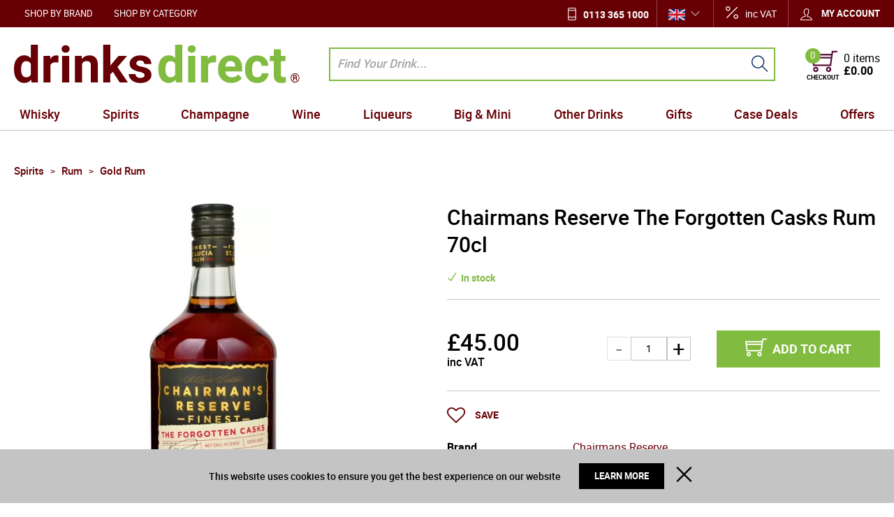

--- FILE ---
content_type: text/html; charset=UTF-8
request_url: https://www.drinksdirect.com/reviews?products_id=1454
body_size: 606
content:





    <div class="write-review-button"><a href="https://www.drinksdirect.com/reviews/write?products_id=1454" class="btn">Write Review</a></div>

    <div class="no-reviews">There are currently no product reviews. Be the first to write a review</div>


<script type="text/javascript">
  if (typeof cssArray === 'undefined') {
    var cssArray = [];
  }
  tl(function(){
        if (!cssArray['blocks'] || 'blocks' === 'blocks') {
      cssArray['blocks'] = 1;
      $('head style:last').append('@media (max-width:1450px){} @media (max-width:1450px){} @media (max-width:1367px){} @media (max-width:1367px){} @media (max-width:1350px){} @media (max-width:1350px){} @media (max-width:1300px){} @media (max-width:1300px){} @media (max-width:1280px){} @media (max-width:1280px){} @media (max-width:1270px){} @media (max-width:1270px){} @media (max-width:1255px){} @media (max-width:1255px){} @media (max-width:1255px){} @media (max-width:1250px){} @media (max-width:1250px){} @media (max-width:1240px){} @media (max-width:1240px){} @media (max-width:1200px){} @media (max-width:1200px){} @media (max-width:1150px){} @media (max-width:1150px){} @media (max-width:1150px){} @media (max-width:1150px){} @media (max-width:1150px){} @media (max-width:1024px){} @media (max-width:1024px){} @media (max-width:1024px){} @media (max-width:1024px){} @media (max-width:1024px){} @media (max-width:1000px){} @media (max-width:1000px){} @media (max-width:1000px){} @media (max-width:1000px){} @media (max-width:1000px){} @media (max-width:992px){} @media (max-width:992px){} @media (max-width:915px){} @media (max-width:915px){} @media (max-width:900px){} @media (max-width:900px){} @media (max-width:900px){} @media (max-width:900px){} @media (max-width:900px){} @media (max-width:800px){} @media (max-width:800px){} @media (max-width:800px){} @media (max-width:800px){} @media (max-width:800px){} @media (max-width:768px){} @media (max-width:768px){} @media (max-width:721px){} @media (max-width:721px){} @media (max-width:720px){} @media (max-width:720px){} @media (max-width:720px){} @media (max-width:720px){} @media (max-width:720px){} @media (max-width:650px){} @media (max-width:650px){} @media (max-width:650px){} @media (max-width:650px){} @media (max-width:650px){} @media (max-width:600px){} @media (max-width:600px){} @media (max-width:600px){} @media (max-width:600px){} @media (max-width:600px){} @media (max-width:576px){} @media (max-width:576px){} @media (max-width:500px){} @media (max-width:500px){} @media (max-width:500px){} @media (max-width:500px){} @media (max-width:500px){} @media (max-width:400px){} @media (min-width:720px){} @media (min-width:915px){} @media (min-width:915px){} @media (min-width:720px){} @media (min-width:720px){} @media (min-width:719px){} @media (min-width:720px){} @media (min-width:720px){} @media (min-width:900px){} @media (min-width:900px){} @media (min-width:719px){} @media (max-width:1450px){} @media (max-width:1450px){} @media (max-width:1367px){} @media (max-width:1367px){} @media (max-width:1350px){} @media (max-width:1350px){} @media (max-width:1300px){} @media (max-width:1300px){} @media (max-width:1280px){} @media (max-width:1280px){} @media (max-width:1270px){} @media (max-width:1270px){} @media (max-width:1255px){} @media (max-width:1255px){} @media (max-width:1255px){} @media (max-width:1250px){} @media (max-width:1250px){} @media (max-width:1240px){} @media (max-width:1240px){} @media (max-width:1200px){} @media (max-width:1200px){} @media (max-width:1150px){} @media (max-width:1150px){} @media (max-width:1150px){} @media (max-width:1150px){} @media (max-width:1150px){} @media (max-width:1024px){} @media (max-width:1024px){} @media (max-width:1024px){} @media (max-width:1024px){} @media (max-width:1024px){} @media (max-width:1000px){} @media (max-width:1000px){} @media (max-width:1000px){} @media (max-width:1000px){} @media (max-width:1000px){} @media (max-width:992px){} @media (max-width:992px){} @media (max-width:915px){} @media (max-width:915px){} @media (max-width:900px){} @media (max-width:900px){} @media (max-width:900px){} @media (max-width:900px){} @media (max-width:900px){} @media (max-width:800px){} @media (max-width:800px){} @media (max-width:800px){} @media (max-width:800px){} @media (max-width:800px){} @media (max-width:768px){} @media (max-width:768px){} @media (max-width:721px){} @media (max-width:721px){} @media (max-width:720px){} @media (max-width:720px){} @media (max-width:720px){} @media (max-width:720px){} @media (max-width:720px){} @media (max-width:650px){} @media (max-width:650px){} @media (max-width:650px){} @media (max-width:650px){} @media (max-width:650px){} @media (max-width:600px){} @media (max-width:600px){} @media (max-width:600px){} @media (max-width:600px){} @media (max-width:600px){} @media (max-width:576px){} @media (max-width:576px){} @media (max-width:500px){} @media (max-width:500px){} @media (max-width:500px){} @media (max-width:500px){} @media (max-width:500px){} @media (max-width:400px){} @media (min-width:720px){} @media (min-width:915px){} @media (min-width:915px){} @media (min-width:720px){} @media (min-width:720px){} @media (min-width:719px){} @media (min-width:720px){} @media (min-width:720px){} @media (min-width:900px){} @media (min-width:900px){} @media (min-width:719px){} ')
    }
      })
</script>



--- FILE ---
content_type: text/css
request_url: https://www.drinksdirect.com/themes/theme-1/css/style.css?494
body_size: 2757
content:
article, aside, details, figcaption, figure, footer, header, nav, section, summary{display:block}audio, canvas, video{display:inline-block}audio:not([controls]){display:none;height:0}[hidden]{display:none}a{color:inherit;text-decoration:none}a:focus, button:focus{outline:none}a:active, a:hover{outline:0}a:hover{text-decoration:underline}address{font-style:normal;margin:0 0 20px}abbr[title]{border-bottom:1px dotted}b, strong{font-weight:bold}dfn{font-style:italic}mark{background:#ff0;color:#000}label{font-weight:normal}code, kbd, pre, samp{font-family:monospace, serif;font-size:14px;-webkit-hyphens:none;-moz-hyphens:none;-ms-hyphens:none;hyphens:none}pre{background:#f5f5f5;color:#666;font-family:monospace;font-size:14px;margin:20px 0;overflow:auto;padding:20px;white-space:pre;white-space:pre-wrap;word-wrap:break-word}blockquote, q{-webkit-hyphens:none;-moz-hyphens:none;-ms-hyphens:none;hyphens:none;quotes:none}blockquote:before, blockquote:after, q:before, q:after{content:"";content:none}blockquote{font-size:18px;font-style:italic;font-weight:300;margin:24px 40px}blockquote blockquote{margin-right:0}blockquote cite, blockquote small{font-size:14px;font-weight:normal;text-transform:uppercase}blockquote em, blockquote i{font-style:normal;font-weight:300}blockquote strong, blockquote b{font-weight:400}small{font-size:smaller}sub, sup{font-size:75%;line-height:0;position:relative;vertical-align:baseline}sup{top:-0.5em}sub{bottom:-0.25em}dl{margin:0 20px}dt{font-weight:bold}dd{margin:0 0 20px}svg:not(:root){overflow:hidden}figure{margin:0}form{margin:0}fieldset{border:1px solid #c0c0c0;margin:0 2px;padding:0.35em 0.625em 0.75em}legend{border:0;padding:0;white-space:normal}del{color:#333}ins{background:#fff9c0;text-decoration:none}table.wrapper, table.wrapper > tbody, table.wrapper > tbody > tr, table.wrapper > tbody > tr > td, table.wrapper > tr, table.wrapper > tr > td{display:inline;padding:0;margin:0;background:none;border:none;font-size:inherit;font-family:inherit;font-weight:inherit;color:inherit;line-height:inherit}.rating-0, .rating-1, .rating-2, .rating-3, .rating-4, .rating-5{font-family:FontAwesome;font-weight:normal}.rating-0:before{content:'\f006 \f006 \f006 \f006 \f006'}.rating-1:before{content:'\f005 \f006 \f006 \f006 \f006'}.rating-2:before{content:'\f005 \f005 \f006 \f006 \f006'}.rating-3:before{content:'\f005 \f005 \f005 \f006 \f006'}.rating-4:before{content:'\f005 \f005 \f005 \f005 \f006'}.rating-5:before{content:'\f005 \f005 \f005 \f005 \f005'}.around-pop-up{position:fixed;left:0;top:0;width:100%;height:100%;opacity:0.5;z-index:701}.popup-box-wrap{text-align:center;position:absolute;left:0;top:0;width:100%;z-index:702;-webkit-box-sizing:border-box;-moz-box-sizing:border-box;box-sizing:border-box}.popup-box{display:inline-block;position:relative;z-index:703;max-width:100%}.pop-up-content{text-align:left}.pop-up-content form{padding:0;margin:0}.popup-content form{padding:0;margin:0}.popup-buttons .btn:first-child{float:right}.preloader{text-align:center}.preloader:before{content:'\f110';-moz-animation:load8 1.5s infinite linear;-webkit-animation:load8 1.5s infinite linear;animation:load8 1.5s infinite linear;font-size:40px;line-height:40px;display:inline-block;overflow:hidden;width:40px;height:40px;font-family:FontAwesome}@-moz-keyframes load8{from{margin-top:0}to{margin-top:100px}}@-webkit-keyframes load8{0%{-webkit-transform:rotate(0deg);transform:rotate(0deg)}100%{-webkit-transform:rotate(360deg);transform:rotate(360deg)}}@keyframes load8{0%{-webkit-transform:rotate(0deg);transform:rotate(0deg)}100%{-webkit-transform:rotate(360deg);transform:rotate(360deg)}}@keyframes slidein{from{left:-100vw}to{left:0}}@keyframes slideout{from{left:0}to{left:-100vw}}.alert-message{font-size:18px;font-weight:bold;text-align:center;padding:20px 20px}.around-pop-up{background-color:#212121}.cart-options{padding:20px 20px}.cart-options .buttons{text-align:center}.cart-options .cart-item{float:left;width:50%;margin-bottom:5px}.cart-options .cart-item input[type="radio"]:checked + span input[type="text"]{border:1px solid #e0e0e0;padding-left:10px}.cart-options .cart-item input[type="text"]{height:25px;border:1px solid #ffffff;padding-left:0}.cart-options .cart-item:nth-child(2n + 1){clear:both}.cart-options .heading-3{text-align:center}.cart-options .heading-4{border:none;clear:both;text-align:center;text-transform:none;padding-top:10px}.cart-options .js-carts{text-align:center;margin-bottom:20px}.cart-options .option-item{float:left;width:50%;margin-bottom:5px}.cart-options .option-item:nth-child(2n + 1){clear:both}.cart-options .options{clear:both;overflow:hidden}.cart-popup .cart-page, .cart-popup .wishlist-page{padding:0 20px 30px}.closeable-heading:before{float:right;font-size:39px;line-height:11px;content:'_';font-family:'roboto', Verdana, Arial, sans-serif;margin-top:-8px}.closeable-heading.closed:before{border:none;font-size:34px;content:'+';margin-top:6px}.confirm-popup .buttons{text-align:center;padding-bottom:30px}.confirm-popup .buttons .btn{min-width:120px;margin:0 20px}.confirm-popup .confirm-text{font-size:20px;text-align:center;padding:40px 0 30px}.content-item{margin-bottom:20px}.footerTitle{font-size:24px;font-weight:700}.header-error{color:#f00;padding:20px 20px}.header-info{padding:20px 20px}.notify-form{padding:0 20px}.pop-up-close{color:#999;cursor:pointer;font-size:25px;height:31px;position:absolute;right:6px;text-align:center;top:7px;width:31px;z-index:1;line-height:25px;padding:1px 1px}.pop-up-close:hover{color:#777}.pop-up-close:before{content:'\f00d';font-family:'FontAwesome', Verdana, Arial, sans-serif}.pop-up-content{background-color:#fff}.pop-up-content .account-dropdown{display:block!important}.pop-up-content .buttons{margin:15px 0 0}.pop-up-content .search-postcode{font-size:16px;text-align:center;width:47%;padding:5px 25px;margin-top:-1px;margin-left:4%!important}.pop-up-content .w-cart-products .empty{padding:15px 15px}.pop-up-info{padding:20px 20px}.popup-box{background-color:#fff;width:530px}.popup-box-redirect{left:calc(50vw - 250px);position:fixed;top:calc(50vh - 100px);width:500px}.popup-box-redirect .popup-buttons .btn:first-child{float:none;text-align:center}.popup-box-redirect .popup-buttons, .popup-box-redirect .popup-heading, .popup-box-redirect .popup-content{text-align:center}.popup-box-wrap{padding:10px 10px}.popup-box.popupCompare{background-color:#e0e0e0;border:none;min-width:800px;width:80%}.popup-buttons{border-top:1px solid #d9d9d9;padding:15px 15px}.popup-content{padding:15px 15px}.popup-credit-amount .popup-box{max-width:960px;width:100%}.popup-heading{background-color:#f9f9f9;font-size:16px;font-weight:bold;border-bottom:1px solid #d9d9d9;padding:10px 15px 12px}.popup-simple{padding:20px 20px}.rfq-form{padding:0 20px}.subscribers-popup .buttons .right-buttons{float:none;text-align:center;padding-top:15px}.subscribers-popup .middle-form .bootstrap-switch{margin-right:10px;margin-bottom:2px}.subscribers-popup h1{font-size:20px}.terms-info-popup{max-width:95%;width:1000px}.terms-info-popup .pop-up-content{padding:20px 20px}.typed{background-color:#c9eaa4}.w-multi-frontend-customization-widgets-after-login .around-pop-up{background-color:#cccccc;opacity:1}.wish-popup .cart-listing{padding:30px 10px 0}@media (max-width:721px){.cart-popup .pop-up-content{padding:20px 0}.cart-popup .qty-box .smaller, .cart-popup .qty-box .bigger, .cart-popup .qty-box input{height:30px;width:30px;line-height:30px}.cart-popup .w-cart-listing .price, .cart-popup .w-cart-listing .unit-price{font-size:16px}.closeable-heading:before{border:none;font-size:34px;content:'+';margin-top:6px}.closeable-heading.closed:before{float:right;font-size:39px;line-height:11px;content:'_';font-family:'roboto', Verdana, Arial, sans-serif;margin-top:-8px}.footerTitle:after{color:#000;font-size:19px;position:absolute;right:0;top:6px;content:'\e61a'}.footerTitle.active:after{content:'\e622'}.footerTitle{cursor:pointer;position:relative;padding:9px 0}.footerTitle ~ div{display:none}.notify-form{padding:0 0!important}.notify-form .g-recaptcha{transform:scale(0.85);transform-origin:0 0}.pop-up-content .w-cart-listing .btn-1{grid-row:3/4}.pop-up-content .w-cart-listing .btn-1, .pop-up-content .w-cart-listing .item .remove{grid-column:2/3;min-width:auto}.pop-up-content .w-cart-listing .item{grid-template-columns:120px 1fr;grid-template-rows:auto}.pop-up-content .w-cart-listing .item .name{grid-column:2/3}.pop-up-content .w-cart-listing .item .price{grid-column:2/3;grid-row:2/3;text-align:right}.pop-up-content .w-cart-listing .item .qty{grid-column:1/2}.pop-up-content .w-cart-listing .item .remove{grid-column:2/3;grid-row:4/5}.pop-up-content .w-cart-listing .item > div{padding:10px 0}.pop-up-content .w-cart-listing .unit-price{display:none}}